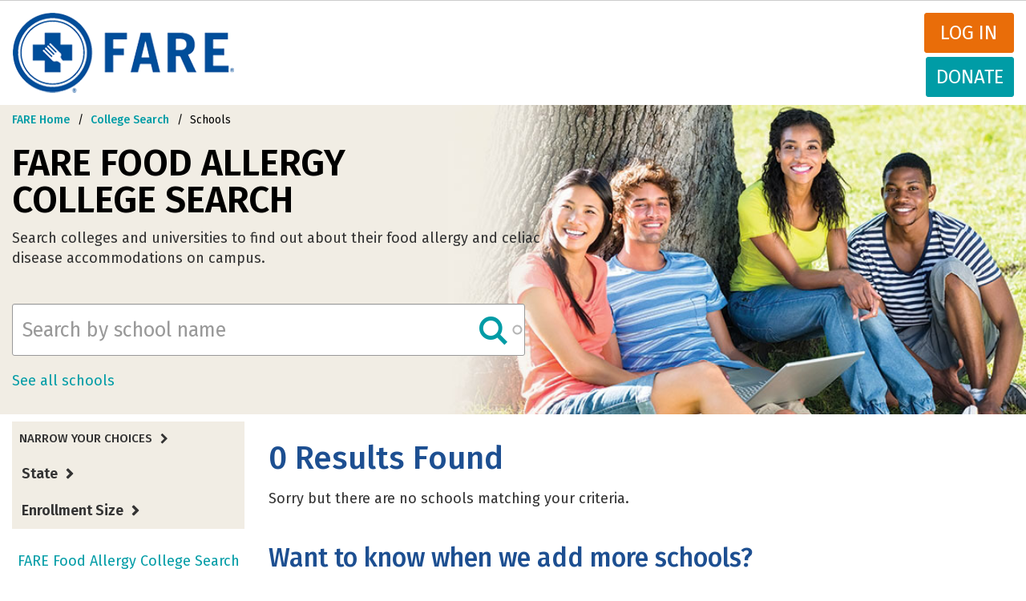

--- FILE ---
content_type: text/html; charset=UTF-8
request_url: https://college.foodallergy.org/schools?keywords=&amp%3Bamp%3Bq%5B0%5D=other_campus_accommodations%3ADisability%20Services%20Accommodations%20Available&amp%3Bq%5B0%5D=other_campus_accommodations%3ARAs%20trained&q%5B0%5D=dining_options_computed%3ACross-Contact%20Procedures%20in%20Made-to-Order%20Areas&q%5B1%5D=dining_options_computed%3APre-Order%20Meals&q%5B2%5D=enrollment_size_computed%3A5%2C000%20-%209%2C999&q%5B3%5D=institution_type_computed%3A4%20year&q%5B4%5D=institution_type_computed%3APrivate%20nonprofit&q%5B5%5D=location%3ASuburb&q%5B6%5D=other_campus_accommodations%3ADisability%20Services%20Accommodations%20Available&q%5B7%5D=other_campus_accommodations%3AInclusive%20Resident%20Life%20Programs&q%5B8%5D=state%3ACA&q%5B9%5D=state%3ACT&q%5B10%5D=state%3ALA&q%5B11%5D=state%3AOH&q%5B12%5D=state%3AWA
body_size: 7970
content:
<!DOCTYPE html>
<html  lang="en" dir="ltr" prefix="content: http://purl.org/rss/1.0/modules/content/  dc: http://purl.org/dc/terms/  foaf: http://xmlns.com/foaf/0.1/  og: http://ogp.me/ns#  rdfs: http://www.w3.org/2000/01/rdf-schema#  schema: http://schema.org/  sioc: http://rdfs.org/sioc/ns#  sioct: http://rdfs.org/sioc/types#  skos: http://www.w3.org/2004/02/skos/core#  xsd: http://www.w3.org/2001/XMLSchema# ">
  <head>
    <meta charset="utf-8" />
<meta property="og:site_name" content="FARE" />
<meta property="og:url" content="http://college.foodallergy.org/schools" />
<meta property="og:title" content="Search Colleges with Food Allergy Accommodations" />
<meta name="Generator" content="Drupal 10 (https://www.drupal.org)" />
<meta name="MobileOptimized" content="width" />
<meta name="HandheldFriendly" content="true" />
<meta name="viewport" content="width=device-width, initial-scale=1.0" />
<link rel="icon" href="/themes/custom/primary_bootstrap/favicon.ico" type="image/png" />

    <title>Search Colleges with Food Allergy Accommodations | FARE</title>
    <link rel="stylesheet" media="all" href="/sites/default/files/css/css_wkB2vOP2AxSSmTwVGPq_aSSSRFSI15qUpDanW0fxmAk.css?delta=0&amp;language=en&amp;theme=primary_bootstrap&amp;include=[base64]" />
<link rel="stylesheet" media="all" href="//chosen.css" />
<link rel="stylesheet" media="all" href="/sites/default/files/css/css_B-yBECgM-RzgeUQ0DiCNQ_SHqaqf7Orhbm7H2_OVSUQ.css?delta=2&amp;language=en&amp;theme=primary_bootstrap&amp;include=[base64]" />
<link rel="stylesheet" media="all" href="/sites/default/files/css/css_TXT5Pxi8fDzF2GY2JyvjKEuMBTFepEOUi4fcPQPVgXg.css?delta=3&amp;language=en&amp;theme=primary_bootstrap&amp;include=[base64]" />

    
              </head>
    <body class="auth-toolbar path-schools has-glyphicons">
    <a href="#main-content" class="visually-hidden focusable skip-link">
      Skip to main content
    </a>
    
      <div class="dialog-off-canvas-main-canvas" data-off-canvas-main-canvas>
    
<div id="custom-toolbar" class="custom-toolbar">
  <div class="container-fluid">
    <a href="/user" title="User account" style="float:left; margin:0;" class=" ">My Profile</a><!-- <a href="/user//edit" title="Edit user account">Edit profile</a> --><a href="/user/logout">Log out</a>
  </div>
</div>
<header class="site-header" id="navbar" role="banner">
      <div class="container-fluid">
    <div class="row">

      <div class="branding">
                                <div class="page-header" role="heading">
                <div class="region region-header">
    <div class="inner">
            <a class="logo navbar-btn pull-left" href="/" title="Home" rel="home">
      <img src="/themes/custom/primary_bootstrap/img/logo.png" alt="Home" />
    </a>
        <a class="name navbar-brand" href="/" title="Home" rel="home">FARE</a>
    
    </div>
</div>

            </div>
                  <h1 class="site-brand">
          <a href="https://www.foodallergy.org/#_ga=1.114719943.1196387168.1487177600" class="site-logo" title="Food Allergy Research &amp; Education">
            <img src="/themes/custom/primary_bootstrap/img/logo.png" alt="Food Allergy Research & Education">
            <span class="site-name">Food Allergy Research &amp; Education</span>
          </a>
        </h1>
      </div>
      <div class="nav-controls">
                        <div class="mainnav-donate-wrapper">
                    <a href="/user/login" class="login" >Log in</a>
          <a href="https://www.foodallergy.org/donate" class="donate">Donate</a>
        </div>
                          </div>
      <div class="main-nav menus navbar-collapse collapse">
        <div class="nav-components">
                              <div class="site-navigation">
            
          </div>
        </div>
      </div>
    </div><!--/.row-->
  </div><!--/.container-->
</header>
          <div class="region region-navigation region-hero">
    	<div class="inner">
        <section id="block-breadcrumbcollegesearchschools" data-block-plugin-id="block_content:d9fbc14b-a14d-45e4-bfe3-2905d8190c23" class="block block-block-content block-block-contentd9fbc14b-a14d-45e4-bfe3-2905d8190c23 clearfix">
  
    

      
            <div class="field field--name-body field--type-text-with-summary field--label-hidden field--item"><ol class="breadcrumb">
  <li>
    <a href="https://www.foodallergy.org/">FARE Home</a>
  </li>
  <li>
    <a href="/">College Search</a>
  </li>
  <li class="active">
    <span>Schools</span>
  </li>
</ol></div>
      
  </section>

<section id="block-collegesearchschoolsbranding" data-block-plugin-id="block_content:3cf0efa0-6e09-4f47-b4ed-453a019f9d99" class="block block-block-content block-block-content3cf0efa0-6e09-4f47-b4ed-453a019f9d99 clearfix">
  
    

      
            <div class="field field--name-body field--type-text-with-summary field--label-hidden field--item"><!-- Search Page Header -->
<h1 class="brand-bar-title">FARE Food Allergy <br>College Search</h1>
<h3 class="brand-bar-subtitle" style="max-width: 80%;">Search colleges and universities to find out about their food allergy and celiac disease accommodations on campus.</h3></div>
      
  </section>

<section class="views-exposed-form block block-views block-views-exposed-filter-blockfacet-search-page-1 clearfix" data-drupal-selector="views-exposed-form-facet-search-page-1" id="block-exposedformfacet-searchpage-1" data-block-plugin-id="views_exposed_filter_block:facet_search-page_1">
  
    

      <form action="/schools" method="get" id="views-exposed-form-facet-search-page-1" accept-charset="UTF-8">
  <div class="form--inline form-inline clearfix">
  <div class="form-item js-form-item form-type-search-api-autocomplete js-form-type-search-api-autocomplete form-item-keywords js-form-item-keywords form-no-label form-group form-autocomplete">
  
  
  <div class="input-group"><input placeholder="Search by school name" data-drupal-selector="edit-keywords" data-search-api-autocomplete-search="facet_search" class="form-autocomplete form-text form-control" data-autocomplete-path="/search_api_autocomplete/facet_search?display=page_1&amp;&amp;filter=keywords" type="text" id="edit-keywords--2" name="keywords" value="" size="30" maxlength="128" /><span class="input-group-addon"><span class="icon glyphicon glyphicon-refresh ajax-progress ajax-progress-throbber" aria-hidden="true"></span></span></div>

  
  
  </div>
<div data-drupal-selector="edit-actions" class="form-actions form-group js-form-wrapper form-wrapper" id="edit-actions--2"><button class="icon-search button js-form-submit form-submit btn-info btn" data-drupal-selector="edit-submit-facet-search-2" type="submit" id="edit-submit-facet-search--2" value="Apply">Apply</button></div>

</div>

</form>

  </section>

<section id="block-allschoolslink" data-block-plugin-id="simple_block:all_schools_link" class="block block-simple-block block-simple-blockall-schools-link clearfix">
  
    

      <p><a class="see-all-link" href="/schools?keywords=">See all schools</a></p>
  </section>


        </div>
    </div>

    <div role="main" class="layout-first-main">
    <div class="container-fluid">
      <div class="row">

                                                  <aside class="sidebar-first" role="complementary">
                        <div class="region region-sidebar-first">
        <section data-drupal-facets-summary-id="current_facets" id="block-currentfacets" data-block-plugin-id="facets_summary_block:current_facets" class="block block-facets-summary block-facets-summary-blockcurrent-facets clearfix">
  
      <h2 class="block-title">Narrow Your Choices</h2>
    

      


  </section>

<section class="facet-active block-facet--dropdown block block-facets block-facet-blockinstitution-content-state clearfix" id="block-institutioncontentstate" data-block-plugin-id="facet_block:institution_content_state">
  
      <h2 class="block-title">State</h2>
    

      <div class="facets-widget-dropdown">
      <ul data-drupal-facet-id="institution_content_state" data-drupal-facet-alias="state" class="facet-active js-facets-dropdown-links item-list__dropdown"><li class="facet-item"><a href="/schools?keywords=&amp;amp%3Bamp%3Bq%5B0%5D=other_campus_accommodations%3ADisability%20Services%20Accommodations%20Available&amp;amp%3Bq%5B0%5D=other_campus_accommodations%3ARAs%20trained&amp;q%5B0%5D=dining_options_computed%3ACross-Contact%20Procedures%20in%20Made-to-Order%20Areas&amp;q%5B1%5D=dining_options_computed%3APre-Order%20Meals&amp;q%5B2%5D=enrollment_size_computed%3A5%2C000%20-%209%2C999&amp;q%5B3%5D=institution_type_computed%3A4%20year&amp;q%5B4%5D=institution_type_computed%3APrivate%20nonprofit&amp;q%5B5%5D=location%3ASuburb&amp;q%5B6%5D=other_campus_accommodations%3ADisability%20Services%20Accommodations%20Available&amp;q%5B7%5D=other_campus_accommodations%3AInclusive%20Resident%20Life%20Programs&amp;q%5B8%5D=state%3ACA&amp;q%5B9%5D=state%3ACT&amp;q%5B10%5D=state%3ALA&amp;q%5B11%5D=state%3AMO&amp;q%5B12%5D=state%3AOH&amp;q%5B13%5D=state%3AWA" rel="nofollow" data-drupal-facet-item-id="state-mo" data-drupal-facet-item-value="MO" data-drupal-facet-item-count="1"><span class="facet-item__value">Missouri</span>
</a></li><li class="facet-item"><a href="/schools?keywords=&amp;amp%3Bamp%3Bq%5B0%5D=other_campus_accommodations%3ADisability%20Services%20Accommodations%20Available&amp;amp%3Bq%5B0%5D=other_campus_accommodations%3ARAs%20trained&amp;q%5B0%5D=dining_options_computed%3ACross-Contact%20Procedures%20in%20Made-to-Order%20Areas&amp;q%5B1%5D=dining_options_computed%3APre-Order%20Meals&amp;q%5B2%5D=enrollment_size_computed%3A5%2C000%20-%209%2C999&amp;q%5B3%5D=institution_type_computed%3A4%20year&amp;q%5B4%5D=institution_type_computed%3APrivate%20nonprofit&amp;q%5B5%5D=location%3ASuburb&amp;q%5B6%5D=other_campus_accommodations%3ADisability%20Services%20Accommodations%20Available&amp;q%5B7%5D=other_campus_accommodations%3AInclusive%20Resident%20Life%20Programs&amp;q%5B8%5D=state%3ACA&amp;q%5B9%5D=state%3ACT&amp;q%5B10%5D=state%3ALA&amp;q%5B11%5D=state%3ANJ&amp;q%5B12%5D=state%3AOH&amp;q%5B13%5D=state%3AWA" rel="nofollow" data-drupal-facet-item-id="state-nj" data-drupal-facet-item-value="NJ" data-drupal-facet-item-count="1"><span class="facet-item__value">New Jersey</span>
</a></li><li class="facet-item"><a href="/schools?keywords=&amp;amp%3Bamp%3Bq%5B0%5D=other_campus_accommodations%3ADisability%20Services%20Accommodations%20Available&amp;amp%3Bq%5B0%5D=other_campus_accommodations%3ARAs%20trained&amp;q%5B0%5D=dining_options_computed%3ACross-Contact%20Procedures%20in%20Made-to-Order%20Areas&amp;q%5B1%5D=dining_options_computed%3APre-Order%20Meals&amp;q%5B2%5D=enrollment_size_computed%3A5%2C000%20-%209%2C999&amp;q%5B3%5D=institution_type_computed%3A4%20year&amp;q%5B4%5D=institution_type_computed%3APrivate%20nonprofit&amp;q%5B5%5D=location%3ASuburb&amp;q%5B6%5D=other_campus_accommodations%3ADisability%20Services%20Accommodations%20Available&amp;q%5B7%5D=other_campus_accommodations%3AInclusive%20Resident%20Life%20Programs&amp;q%5B8%5D=state%3ACA&amp;q%5B9%5D=state%3ACT&amp;q%5B10%5D=state%3ALA&amp;q%5B11%5D=state%3AOH&amp;q%5B12%5D=state%3APA&amp;q%5B13%5D=state%3AWA" rel="nofollow" data-drupal-facet-item-id="state-pa" data-drupal-facet-item-value="PA" data-drupal-facet-item-count="1"><span class="facet-item__value">Pennsylvania</span>
</a></li></ul>
  <label id="facet_institution_content_state_label">Facet State</label></div>

  </section>

<section class="facet-inactive hidden block-facet--checkbox block block-facets block-facet-blockdining-options-computed clearfix" id="block-diningoptionscomputed" data-block-plugin-id="facet_block:dining_options_computed">
  
      <h2 class="block-title">Dining Options</h2>
    

      <div data-drupal-facet-id="dining_options_computed" class="facet-empty facet-hidden form-group"><div class="facets-widget-checkbox">
      
</div>
</div>

  </section>

<section class="facet-inactive hidden block-facet--checkbox block block-facets block-facet-blockother-campus-accommodations clearfix" id="block-othercampusaccommodations" data-block-plugin-id="facet_block:other_campus_accommodations">
  
      <h2 class="block-title">Other Campus Accommodations</h2>
    

      <div data-drupal-facet-id="other_campus_accommodations" class="facet-empty facet-hidden form-group"><div class="facets-widget-checkbox">
      
</div>
</div>

  </section>

<section class="facet-inactive hidden block-facet--checkbox block block-facets block-facet-blockinstitution-type-computed clearfix" id="block-institutiontypecomputed" data-block-plugin-id="facet_block:institution_type_computed">
  
      <h2 class="block-title">Type</h2>
    

      <div data-drupal-facet-id="institution_type_computed" class="facet-empty facet-hidden form-group"><div class="facets-widget-checkbox">
      
</div>
</div>

  </section>

<section class="facet-inactive hidden block-facet--checkbox block block-facets block-facet-blocklocation clearfix" id="block-location" data-block-plugin-id="facet_block:location">
  
      <h2 class="block-title">Setting</h2>
    

      <div data-drupal-facet-id="location" class="facet-empty facet-hidden form-group"><div class="facets-widget-checkbox">
      
</div>
</div>

  </section>

<section class="facet-active block-facet--checkbox block block-facets block-facet-blockenrollment-size-computed clearfix" id="block-enrollmentsizecomputed" data-block-plugin-id="facet_block:enrollment_size_computed">
  
      <h2 class="block-title">Enrollment Size</h2>
    

      <div class="facets-widget-checkbox">
      <ul data-drupal-facet-id="enrollment_size_computed" data-drupal-facet-alias="enrollment_size_computed" class="facet-active js-facets-checkbox-links item-list__checkbox"><li class="facet-item"><a href="/schools?keywords=&amp;amp%3Bamp%3Bq%5B0%5D=other_campus_accommodations%3ADisability%20Services%20Accommodations%20Available&amp;amp%3Bq%5B0%5D=other_campus_accommodations%3ARAs%20trained&amp;q%5B0%5D=dining_options_computed%3ACross-Contact%20Procedures%20in%20Made-to-Order%20Areas&amp;q%5B1%5D=dining_options_computed%3APre-Order%20Meals&amp;q%5B2%5D=enrollment_size_computed%3A0%20-%201%2C000&amp;q%5B3%5D=enrollment_size_computed%3A5%2C000%20-%209%2C999&amp;q%5B4%5D=institution_type_computed%3A4%20year&amp;q%5B5%5D=institution_type_computed%3APrivate%20nonprofit&amp;q%5B6%5D=location%3ASuburb&amp;q%5B7%5D=other_campus_accommodations%3ADisability%20Services%20Accommodations%20Available&amp;q%5B8%5D=other_campus_accommodations%3AInclusive%20Resident%20Life%20Programs&amp;q%5B9%5D=state%3ACA&amp;q%5B10%5D=state%3ACT&amp;q%5B11%5D=state%3ALA&amp;q%5B12%5D=state%3AOH&amp;q%5B13%5D=state%3AWA" rel="nofollow" data-drupal-facet-item-id="enrollment-size-computed-0---1000" data-drupal-facet-item-value="0 - 1,000" data-drupal-facet-item-count="3"><span class="facet-item__value">0 - 1,000</span>
</a></li><li class="facet-item"><a href="/schools?keywords=&amp;amp%3Bamp%3Bq%5B0%5D=other_campus_accommodations%3ADisability%20Services%20Accommodations%20Available&amp;amp%3Bq%5B0%5D=other_campus_accommodations%3ARAs%20trained&amp;q%5B0%5D=dining_options_computed%3ACross-Contact%20Procedures%20in%20Made-to-Order%20Areas&amp;q%5B1%5D=dining_options_computed%3APre-Order%20Meals&amp;q%5B2%5D=enrollment_size_computed%3A1%2C000%20-%204%2C999&amp;q%5B3%5D=enrollment_size_computed%3A5%2C000%20-%209%2C999&amp;q%5B4%5D=institution_type_computed%3A4%20year&amp;q%5B5%5D=institution_type_computed%3APrivate%20nonprofit&amp;q%5B6%5D=location%3ASuburb&amp;q%5B7%5D=other_campus_accommodations%3ADisability%20Services%20Accommodations%20Available&amp;q%5B8%5D=other_campus_accommodations%3AInclusive%20Resident%20Life%20Programs&amp;q%5B9%5D=state%3ACA&amp;q%5B10%5D=state%3ACT&amp;q%5B11%5D=state%3ALA&amp;q%5B12%5D=state%3AOH&amp;q%5B13%5D=state%3AWA" rel="nofollow" data-drupal-facet-item-id="enrollment-size-computed-1000---4999" data-drupal-facet-item-value="1,000 - 4,999" data-drupal-facet-item-count="6"><span class="facet-item__value">1,000 - 4,999</span>
</a></li></ul>
</div>

  </section>

<section data-drupal-facets-summary-id="current_facets" id="block-currentfacets-2" data-block-plugin-id="facets_summary_block:current_facets" class="block block-facets-summary block-facets-summary-blockcurrent-facets clearfix">
  
      <h2 class="block-title">Your Selections</h2>
    

      


  </section>

<section id="block-searchsidebarfooter" data-block-plugin-id="block_content:669aaa22-21cc-4669-badd-2deaf023b8bf" class="block block-block-content block-block-content669aaa22-21cc-4669-badd-2deaf023b8bf clearfix">
  
    

      
            <div class="field field--name-body field--type-text-with-summary field--label-hidden field--item"><!-- Search Sidebar Footer -->
<div class="dynamic-selections">
        <h4>Your Selections</h4>
        <div class="dynamic-filter-buttons">
        </div>
    </div></div>
      
  </section>

<section id="block-sidebarfaqlink" data-block-plugin-id="simple_block:sidebar_faq_link" class="block block-simple-block block-simple-blocksidebar-faq-link clearfix">
  
    

      <p class="text-align-center"><br>
<a href="https://www.foodallergy.org/college-search-faqs">FARE Food Allergy College Search FAQ</a></p>
  </section>


    </div>

                </aside>
                        
                  <section class="main-content">

                                                          <div class="highlighted"><div class="region region-highlighted">
    <div class="inner">
      <div data-drupal-messages-fallback class="hidden"></div>

    </div>
</div>
</div>
                            
                        
                        
                        
                                      <a id="main-content"></a>
                <div class="region region-content">
    <div class="inner">
        
  <div class="views-element-container form-group"><div class="view view-facet-search view-id-facet_search view-display-id-page_1 js-view-dom-id-1746aa2cd4ec243cd9516f8957c664522ff5ff65b763e7abc8c8311f043a92bd">
  
    
      <div class="view-header">
      <p class="hidden">Search for U.S. colleges and universities food allergy accommodations with the Food Allergy Research &amp; Education (FARE)’s College Search tool.</p>
    </div>
      
      <div class="view-empty">
      <div class="college-search-no-results">
  <h2 class="college-search-no-results-header">0 Results Found</h2>
  <p class="college-search-no-results-description">Sorry but there are no schools matching your criteria.</p>
</div>
<div class="luminate-survey">
  <h2>Want to know when we add more schools?</h2>
  <p>Sign up for email updates and we'll send you periodic updates.</p>
<form class="luminateApi survey-form" action="http://fare.convio.net/site/CRSurveyAPI" method="POST" data-luminateapi="{&quot;callback&quot;: &quot;submitSurveyCallback&quot;, &quot;requiresAuth&quot;: &quot;true&quot;}">
        <input name="method" type="hidden" value="submitSurvey">
        <input name="survey_id" type="hidden" value="2520">
        <label for="survey-cons-email" class="sr-only">Email:</label>
        <input placeholder="email" id="survey-cons-email" name="cons_email" type="text">
        <label for="cons_first_name" class="sr-only">First Name:</label>
        <input placeholder="first name" type="text" name="cons_first_name" id="cons_first_name" value>
        <label for="cons_last_name" class="sr-only">Last Name:</label>
        <input placeholder="last name" type="text" name="cons_last_name" id="cons_last_name" value>
        <input name="cons_email_opt_in" type="hidden" value="true">
        <div style="display:none">
          <label for="denySubmit">Spam Control Text:</label>&nbsp;
          <input type="text" name="denySubmit" id="denySubmit" value alt="This field is used to prevent form submission by scripts.">&nbsp;Please leave this field empty
        </div>
        <button id="submit_email" class="submit">Sign Up</button>
    </form>
</div>
<div class="luminate-survey-thanks" style="display: none;"><p>Thank you for signing up to receive periodic updates! You can unsubscribe at anytime.</p></div><div class="college-search-no-results-social-share-messages">
  <h2 class="social-share-messages-title">Parents and students, help us add more schools!</h2>
  <p class="social-share-messages-description">
    <p>We are working hard to add more schools. You can help! Email, post a Facebook message or tweet at the schools you want to see on our site.</p>
    <p>Here are some sample messages you can personalize to reach out to the schools you want to see.
  </p>
  <div class="social-share-messages-sample-messages">
    <div class="socials-share-messages-first-sample sample-message">
      <p class="sample-tweet-title">Sample Tweet</p>
      <p class="tweet">@schoolname, add your food allergy accommodation info and policies to FARE's new Food Allergy College Search college.foodallergy.org</p>
    </div>
    <div class="socials-share-messages-second-sample sample-message">
      <p class="sample-post-title">Sample Facebook post</p>
      <p class="post">[name of school], I was looking for you on FARE's new Food Allergy College Search. Please add your food allergy accommodation information and policies to college.foodallergy.og</p>
    </div>
  </div>
</div><div class="create-account-call-out">
  <h2>Do you work at a school that isn't on our website?</h2>
  <p class="create-account-call-out-description">To add your school to our website, you can <a href="/user/register">create an account to complete our audit and profile</a></p>
</div>
    </div>
  
      
          </div>
</div>


    </div>
</div>

                    </section>

                          </div><!--/.row-->
    </div><!--/.container-->
  </div><!--/.main-container-->

      <footer class="site-footer" role="contentinfo">
      <div class="container-fluid page-width">
        <div class="region region-footer">
    <div class="inner">
      <nav role="navigation" aria-labelledby="block-primary-bootstrap-footer-menu" id="block-primary-bootstrap-footer" data-block-plugin-id="system_menu_block:footer">
            
  <h2 class="visually-hidden" id="block-primary-bootstrap-footer-menu">Footer menu</h2>
  

        
      <ul class="menu menu--footer nav">
                      <li class="first">
                                        <a href="https://www.foodallergy.org/press-room">Press Room</a>
              </li>
                      <li>
                                        <a href="https://www.foodallergy.org/contact-fare">Contact Us</a>
              </li>
                      <li>
                                        <a href="https://www.foodallergy.org/website-policies">Website Policies</a>
              </li>
                      <li class="last">
                                        <a href="https://www.foodallergy.org/careers">Careers</a>
              </li>
        </ul>
  

  </nav>

    </div>
</div>

      </div>
    </footer>
  
  </div>

    
    <script type="application/json" data-drupal-selector="drupal-settings-json">{"path":{"baseUrl":"\/","pathPrefix":"","currentPath":"schools","currentPathIsAdmin":false,"isFront":false,"currentLanguage":"en","currentQuery":{"amp;amp;q":["other_campus_accommodations:Disability Services Accommodations Available"],"amp;q":["other_campus_accommodations:RAs trained"],"keywords":"","q":["dining_options_computed:Cross-Contact Procedures in Made-to-Order Areas","dining_options_computed:Pre-Order Meals","enrollment_size_computed:5,000 - 9,999","institution_type_computed:4 year","institution_type_computed:Private nonprofit","location:Suburb","other_campus_accommodations:Disability Services Accommodations Available","other_campus_accommodations:Inclusive Resident Life Programs","state:CA","state:CT","state:LA","state:OH","state:WA"]}},"pluralDelimiter":"\u0003","suppressDeprecationErrors":true,"ajaxPageState":{"libraries":"[base64]","theme":"primary_bootstrap","theme_token":null},"ajaxTrustedUrl":{"\/schools":true},"surveyPopup":{"width":null,"height":null,"cookieLifetime":365,"popupDelay":"120","hasSubmitted":false},"data":{"extlink":{"extTarget":true,"extTargetNoOverride":false,"extNofollow":true,"extNoreferrer":false,"extFollowNoOverride":true,"extClass":"0","extLabel":"(link is external)","extImgClass":false,"extSubdomains":true,"extExclude":"","extInclude":"","extCssExclude":"","extCssExplicit":".path-node .main-content .region-content .inner","extAlert":false,"extAlertText":"This link will take you to an external web site. We are not responsible for their content.","mailtoClass":"0","mailtoLabel":"(link sends email)","extUseFontAwesome":false,"extIconPlacement":"before","extFaLinkClasses":"fa fa-external-link","extFaMailtoClasses":"fa fa-envelope-o","whitelistedDomains":[]}},"bootstrap":{"forms_has_error_value_toggle":1,"modal_animation":1,"modal_backdrop":"true","modal_focus_input":1,"modal_keyboard":1,"modal_select_text":1,"modal_show":1,"modal_size":"","popover_enabled":1,"popover_animation":1,"popover_auto_close":1,"popover_container":"body","popover_content":"","popover_delay":"0","popover_html":0,"popover_placement":"right","popover_selector":"","popover_title":"","popover_trigger":"click"},"search_api_autocomplete":{"facet_search":{"delay":50,"auto_submit":true}},"facets_views_ajax":{"facets_summary_ajax":{"facets_summary_id":"current_facets","view_id":"facet_search","current_display_id":"page_1","ajax_path":"\/views\/ajax"}},"facets":{"dropdown_widget":{"institution_content_state":{"facet-default-option-label":"Add a state"}}},"ajax":[],"user":{"uid":0,"permissionsHash":"d4c81a310bee5851e5b5176518647d688f2da17621211b3fbb58953b5d74d8f8"}}</script>
<script src="/sites/default/files/js/js_BmrCR5dWSErkXq71xvMnNR1j5MJVbZl0FtQib9FhIhU.js?scope=footer&amp;delta=0&amp;language=en&amp;theme=primary_bootstrap&amp;include=[base64]"></script>
<script src="//s7.addthis.com/js/300/addthis_widget.js#pubid=ra-5941cd347b71fb6d"></script>
<script src="/sites/default/files/js/js_ETZMxsLcDsGqFtNAUGnXyq60EJ-ZGRCfubFP9zsgSmQ.js?scope=footer&amp;delta=2&amp;language=en&amp;theme=primary_bootstrap&amp;include=[base64]"></script>
<script src="//chosen.jquery.js"></script>
<script src="/sites/default/files/js/js_SnIubAC1lro8tpeVBtjd1JVjIL4LUdEUC-wWUJK-fgg.js?scope=footer&amp;delta=4&amp;language=en&amp;theme=primary_bootstrap&amp;include=[base64]"></script>

  </body>
</html>
